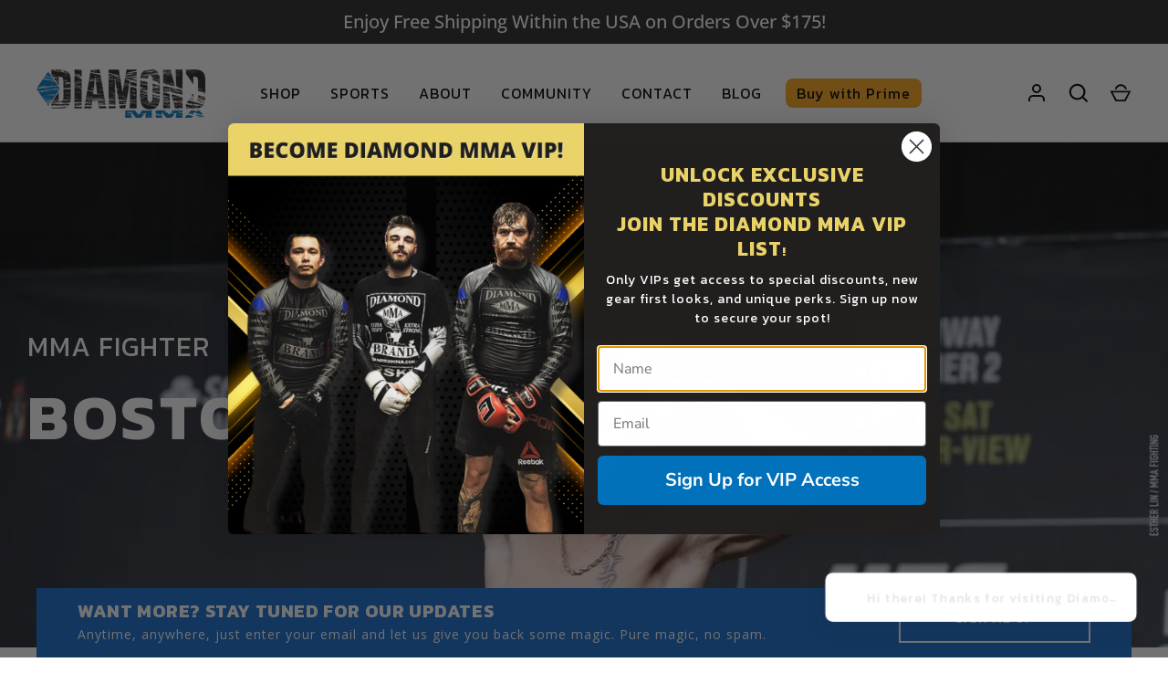

--- FILE ---
content_type: text/css
request_url: https://www.diamondmma.com/cdn/shop/t/45/assets/custom.css?v=45480588645171015401763727868
body_size: 3297
content:
@font-face{font-family:Kanit;src:url(https://cdn.shopify.com/s/files/1/0424/8190/9915/files/Kanit-Regular.woff2?v=1722417100) format("woff2"),url(https://cdn.shopify.com/s/files/1/0424/8190/9915/files/Kanit-Regular.woff?v=1722417101) format("woff");font-weight:400;font-style:normal;font-display:swap}@font-face{font-family:Kanit;src:url(https://cdn.shopify.com/s/files/1/0424/8190/9915/files/Kanit-Bold.woff2?v=1722417099) format("woff2"),url(https://cdn.shopify.com/s/files/1/0424/8190/9915/files/Kanit-Bold.woff?v=1722417100) format("woff");font-weight:700;font-style:normal;font-display:swap}h2,h1,h3,h4,h5,h6,button,p,a,li,span,ul{font-family:Kanit;letter-spacing:1px}@media (min-width:1361px){.template-index .pageheader__layout:before{background-color:transparent}.template-index.scrolled-down .pageheader__layout:before{background-color:#fff}.template-index .pageheader__contents{position:absolute;background-color:transparent!important}.template-index.no-banner .pageheader__layout:before{border-bottom:none}.template-index .logo__default-image{display:none}.template-index .logo__contrast-image{display:block}.template-index.scrolled-down .logo__contrast-image{display:none}.template-index.scrolled-down .logo__default-image{display:block}.template-index .pageheader{color:#fff}}.announcement__inner{font-size:20px;letter-spacing:0px}.inline-header-nav .nav-row a{text-transform:uppercase;font-size:16px}.template-index.scrolled-down .pageheader{color:#000}.pageheader__layout{max-width:1200px;margin:0 auto}.header-btn .nav-btn{background-color:#f9a61a;padding:4px 12px!important;border-radius:8px;font-size:16px;text-transform:capitalize;cursor:pointer}a.nav-btn:after{display:none}.header-btn a.nav-btn{text-transform:inherit;margin-left:10px}@media (min-width: 992px){.inline-header-nav .nav-row a{padding:0 1em}}.template-index .pagefooter .footer-columns__column .contact-form .input-with-button__button{max-width:max-content;min-height:30px;font-weight:500;border-color:transparent;padding:3px 12px}.template-index .pageheader__contents--inline--visible.pageheader__contents--inline--left-logo .header-left .tier-1{justify-content:end}.custom_coll-wraper .variant-selector{width:100%;min-width:auto;margin:0;border:none;text-align:center;padding:0 25px 0 10px;min-height:24px;overflow:hidden!important;font-size:12px}.custom_coll-wraper .product-quantity,.product-quantity{width:50%}.custom_coll-wraper .quantity-box input{width:70px;border:none;text-align:center}.custom_coll-wraper .product-quantity{width:50%;border:1px solid #333;padding:8px 5px}.custom_coll-wraper .product-quantity.Cup{width:100%}.custom_coll-wraper .quantity-box button{font-size:20px;width:40px;height:24px;display:flex;align-items:center;justify-content:center}.product-quantity.Size{border-left:none}.custom_coll-wraper .product-quantity.Cup lable{display:block}.custom_coll-wraper .product-quantity.Cup select.variant-selector.Cup{width:130px}.custom_coll-wraper .product-quantity lable{font-size:16px;font-weight:700;color:#000}.custom_coll-wraper .main_select{display:flex;flex-wrap:wrap;padding:0 10px}.custom_coll-wraper .variant_cust{border:1px solid #333;padding:8px 5px;width:50%}.custom_coll-wraper .product-quantity-Size{border-left:none}.custom_coll-wraper .product-quantity-Cup{width:100%;border:1px solid #000;border-top:none}.custom_coll-wraper .product-quantity-Cup lable,.custom_coll-wraper .product-quantity-Size lable{display:block}body#athletic-cups-jock-straps-and-shorts-for-high-impact-athletes\ cus-index .main_select label{font-size:10px;font-weight:700;color:#000}.custom_coll-wraper .variant-selector.Cup{width:130px;min-width:130px}.custom_coll-wraper .product-quantity lable{font-size:16px;font-weight:600;color:#000}.custom_coll-wraper .product-quantity-Size lable,.custom_coll-wraper .product-quantity-Cup lable{font-size:16px;font-weight:600}.main_button_cust{display:flex;justify-content:space-between;padding:20px 10px 0;align-items:center}.add_to_cart_cust input.btn{border:none;font-size:14px;font-weight:600;text-transform:uppercase;background-color:#fff;cursor:pointer;padding:3px 14px;border-radius:6px}.buynow_cust button.buy-now{background-color:#0076be;padding:3px 14px;border-radius:6px;width:100%;max-width:max-content;display:block;margin-left:auto;color:#fff;text-transform:uppercase;text-align:center;font-weight:400;font-size:14px;border:1px solid #0076be}.buynow_cust{width:100%}.pagefooter .footer-columns__column .contact-form .input{padding:3px 19px;width:100%;max-width:100%;border-radius:0}.quantity-box{display:flex;align-items:center;justify-content:space-between}.custom_coll-wraper .variant_cust:nth-child(3){width:100%;border-top:none}.product-quantity-Jock.Size,.product-quantity-Amount.variant_cust,.product-quantity-Color.variant_cust{border-left:none}.product-quantity-Compression.Brief.Size.variant_cust:nth-child(3){width:50%}@media (max-width:767px){body .custom_coll-wraper img{height:180px}body .cus_collection{padding-top:40px}.cus_collections{overflow:hidden}body .announcement__inner{font-size:16px}body .a-content p{font-size:18px}.footer-columns{padding-top:50px}.cc-animate-enabled .shopify-section:not(.section-header){overflow:hidden}html.js{padding-bottom:0!important}}.an-cus-image-with-text-content-block .an-cus-button:hover,.shop-desktop-btn a:hover,.template-index .pagefooter .footer-columns__column .contact-form .input-with-button__button:hover{font-weight:500;background-color:#fff;color:#0076be;transition:.3s}.collection-button a:hover{font-weight:500;color:#121212;background-color:#fff;transition:.3s}.buynow_cust button.buy-now:hover,.custom-multicolumn-btn a:hover{background-color:#fff;color:#0076be;transition:.3s;font-weight:500}.add_to_cart_cust input.btn:hover{background-color:#0076be;color:#fff;transition:.3s}.pagefooter{border-top:none}.filters-results h3.card__title{display:inline}.filters-results .card__content{text-align:center;padding-top:28px}.filters-results .button{padding:10px 22px}.filters-results .button.button--alt{border-radius:4px}.filters-results .pagination__page-link,.filters-results .pagination__page-current{color:#000;font-size:15px;letter-spacing:-1px}.filters-results .product-list a.card__link{font-size:18px;font-weight:700;color:#0075bd}.filters-results .product-list .product-price{font-size:16px;font-weight:700;color:#0075bd;letter-spacing:.3px;display:inline}.filters-results .grid{row-gap:25px;padding:0 30px}.filters-results .card.card--with-hover .lazyload-placeholder,.filters-results .prod-image__main.lazyload-placeholder{width:100%;min-height:330px;height:100%;object-fit:contain;object-position:center}.filters-results .product-list .card__image{background-color:#f0f0f0}#shopify-section-template--18524619866357__main .spaced-section{margin-top:0}.rich-text .reading-width{margin-left:0}.rich-text .reading-width h2.section-heading{font-size:42px;font-weight:800;letter-spacing:.9px;line-height:normal}.rich-text{margin:52px 0 44px!important}@media (max-width: 767px){.rich-text{margin:40px 0 10px!important}.rich-text .reading-width h2.section-heading{font-size:32px}.filters-results .product-list a.card__link,.filters-results .product-list .product-price{font-size:15px}.filters-results .grid{row-gap:10px;padding:0}}h2.section-heading{text-align:left;color:#fff}button.add-to-cart-btn{z-index:9;position:relative}.button-container{position:relative;z-index:9}section#shopify-section-template--18529111834869__recommendations{background-color:#0076be;padding-top:10px!important}section#shopify-section-template--18529111834869__recommendations .spaced-section{margin-bottom:58px}.product-list .card.card--with-hover,.card.column.on-sale{background-color:#fff}.product-list .card__content{text-align:center;padding-left:10px;padding-right:10px}.product-list a.card__link{color:#0774ba;font-family:Kanit;letter-spacing:.4px;font-weight:600}.product-list .product-price{font-size:25px;font-family:Kanit;font-weight:600;color:#0774ba;letter-spacing:.7px}.button-container button.btn{font-size:15px;letter-spacing:.3px;font-weight:500}.product-list .button-container .btn-buy{font-size:14px;letter-spacing:.3px;font-weight:400;background-color:#0076be;color:#fff;padding:0 20px;border-radius:7px;line-height:normal;text-transform:uppercase}.product-form-block.product-title h1.h2{letter-spacing:.1px;font-size:28px}.product-form-block span.product-price__amount{color:#000;font-weight:600;font-size:24px;letter-spacing:.3px}.single-variant__row{padding:10px;border:1px solid #000;text-align:center}.qty-wrapper label{padding-bottom:15px;padding-top:10px}.qty-selector{width:100%}.an-cus-left-accordian-wraper .an-cus-left-accordian-head:nth-child(n){border-bottom:1px solid #0076be}.an-cus-left-accordian-wraper .an-cus-left-accordian-head:nth-child(3n){border-bottom:unset}.an-cus-left-accordian-wraper{margin-top:40px;width:100%;max-width:760px}.shopify-payment-button more-payment-options-link{display:none}.an-cus-left-accordian-wraper .an-cus-left-accordian-head:last-child{border-bottom:unset!important}.product-qty .qty-selector{justify-content:center}section#shopify-section-template--18529111834869__recommendations .button-container{display:none!important}#shopify-section-template--18529111834869__main .shopify-payment-button{margin-top:0}#shopify-section-template--18529111834869__main .product-add{display:flex;gap:60px;margin:0;padding:30px 0;border-bottom:1px solid #0076be}#shopify-section-template--18529111834869__main .product-add .button{width:100%;text-align:left;padding:0;border:unset}body .pagefooter .footer-columns__column .contact-form .input-with-button__button{width:max-content;border-color:#0072ba}.recommendations-slide .slick-arrow{opacity:1;cursor:pointer}.recommendations-slide .slick-next.slick-arrow:after{position:absolute;content:"";width:22px;height:22px;background-color:transparent;border:8px solid #ffffff;border-top:unset;border-left:unset;transform:rotate(-45deg)}.recommendations-slide .slick-prev.slick-arrow:after{position:absolute;content:"";width:22px;height:22px;background-color:transparent;border:8px solid #ffffff;border-right:unset;border-top:unset;transform:rotate(45deg)}.recommendations-slide .slick-track{display:flex;align-items:stretch}.recommendations-slide .card.card--with-hover.column.quarter{height:auto}section#shopify-section-template--18529111834869__recommendations{padding-bottom:40px}.pro-sizeing-chart.cus-size-chart-show{display:block}.customize-sizeing-chart{width:100%;text-align:left}.pro-prime-btn a{width:100%;background-color:#f9a61a;padding:4px 14px;border-radius:8px;display:block;color:#121212;font-size:18px;text-align:center}table.customize-sizeing-chart tr{border:1px solid #dddd}.product-size-chart,.pro-prime-btn{padding-top:20px}.customize-sizeing-chart th{font-size:18px;text-decoration:underline;color:#121221;font-weight:700}.customize-sizeing-chart td{color:#535353;font-size:16px;font-weight:600;padding:8px 10px}.size-chart-title{font-size:22px;color:#0076be;font-weight:800;text-align:center}.product-grid__detail .main_select label{font-size:16px;font-weight:700;color:#000}.product-grid__detail .variant-selector{margin:1rem 0;margin-bottom:0}shopify-accelerated-checkout{--shopify-accelerated-checkout-button-block-size: 30px;--shopify-accelerated-checkout-button-border-radius: 8px !important}.product-grid__detail .product-add{align-items:center}.product.slick-slider_image .slick-slide img{width:100%;height:auto;object-fit:cover}.product.slick-slider_image .slick-slide img{width:100%;height:100%;object-fit:contain;position:absolute;top:0;left:0;padding:20px;cursor:pointer}.product.slick-slider_image .slick-slide{height:560px;position:relative;padding:0;background-color:#f7f7f7}.product.slick-slider_image{margin-bottom:20px}.product.thumb_slider_add .slick-slide{height:100px}.product.thumb_slider_add .slick-slide img{object-fit:contain;width:100%;height:100%;cursor:pointer}body .media-gallery{display:block}.product.thumb_slider_add .slick-arrow{opacity:1;cursor:pointer;background-color:#fff!important;width:46px;height:46px;margin:0;border:1px solid #dddd!important;border-radius:8px}.product.thumb_slider_add .slick-next.slick-arrow:after{position:absolute;content:"";width:16px;height:16px;background-color:transparent;border:3px solid #000000;border-top:unset;border-left:unset;transform:rotate(-45deg);top:14px;left:10px}.product.thumb_slider_add .slick-prev.slick-arrow:after{position:absolute;content:"";width:16px;height:16px;background-color:transparent;border:3px solid #000000;border-right:unset;border-top:unset;transform:rotate(45deg);top:13px;left:14px}.product.thumb_slider_add button.slick-next{right:20px}.product.thumb_slider_add .slick-prev{left:20px}.template-product .product-variants{display:none}form#product-form{justify-content:space-around!important}.product-variants{z-index:9}.custom-collection-card .card .main_select{display:flex;flex-wrap:wrap;padding:0 10px}.custom-collection-card .card .product-quantity{width:50%;border:1px solid #333;padding:8px 5px}.custom-collection-card .card .variant_cust:nth-child(3){width:100%;border-top:none}.custom-collection-card .card .product-quantity-Cup{border:1px solid #000}.custom-collection-card .card .variant_cust{padding:8px 5px}.custom-collection-card .product-quantity-Compression.Brief.Size.variant_cust:nth-child(3){width:50%;border-right:none}.custom-collection-card .variant-selector{width:100%;max-width:100%;font-size:12px;min-height:24px;padding:2px;min-width:unset;text-align:center;margin:0;border:none}.custom-collection-card .variant_cust{width:50%;border:1px solid #333;padding:8px 5px}.custom-collection-card .product-quantity{border-bottom:none}.custom-collection-card .main_select label{font-size:12px;text-align:center}.custom-collection-card .variant_cust:nth-child(4){border-top:none;width:50%}.custom-collection-card .variant_cust:nth-child(3){border-top:none;width:100%}.custom-collection-card .qty-selector{width:50%}.custom-collection-card .card .product-quantity:nth-child(1){border-right:none}.custom-collection-card .card__content{flex:unset}.custom-collection-card .product-list .card__content{min-height:88px}.custom-collection-card .quantity-box input{width:70px;border:none;text-align:center}.custom-collection-card .quantity-box button{font-size:20px;width:40px;height:24px;display:flex;align-items:center;justify-content:center}.custom-collection-card .qty-selector.product-quantity{flex-direction:column}@media (min-width:750px) and (max-width:1050px){.custom-collection-card .filters-results .column.third{width:calc(50% - 40px)}}@media (max-width:750px){.custom-collection-card .card.card--with-hover.column.third{max-width:100%}}section.shopify-section.cus-Product-recommendations{background-color:#0076be;padding:30px 0}section.shopify-section.cus-Product-recommendations .spaced-section.container{margin-top:20px;margin-bottom:90px}.product-grid__detail .pro-prime-btn{border-top:1px solid #0076be;padding-top:40px}.product-grid__detail .product-form-block{margin-bottom:5px}.pro-prime-btn.mobile-btn{display:none}@media (max-width:767px){.product-grid__detail .option-selector{width:calc(50% - 10px);margin-bottom:10px}.product-grid__detail .product-form-block.product-options{display:flex;justify-content:space-between;align-items:center;gap:20px}.recommendations-slide .slick-arrow{opacity:1;cursor:pointer;top:50%;background-color:#fff!important;height:40px;width:40px}.recommendations-slide .slick-next{right:0}.recommendations-slide .slick-prev{left:20px}.recommendations-slide .slick-prev.slick-arrow:after{width:18px;height:18px;background-color:transparent;border:4px solid #000000;top:12px;left:12px;border-right:unset;border-top:unset}.recommendations-slide .slick-next.slick-arrow:after{width:18px;height:18px;border:4px solid #000000;top:12px;right:12px;border-top:unset;border-left:unset}.recommendations-slide .card .product-price{padding-bottom:30px}.product-grid__detail .product-form-block{margin-top:10px}.product-grid__detail .shopify-payment-button,.pro-prime-btn.mobile-btn{width:calc(50% - 10px)}.product-grid__detail .pro-prime-btn.mobile-btn{padding-top:30px}.product-grid__detail .pro-prime-btn.mobile-btn a{width:100%;max-width:100%}.product-grid__detail .cus-payment-wrapper{display:flex;justify-content:space-between;align-items:center;gap:20px}.product-grid__detail .pro-prime-btn.mobile-btn{display:block}.pro-prime-btn.desktop-btn{display:none}.product-grid__detail .shopify-payment-button{margin-top:30px}.product-form-block.product-title h1.h2{font-size:22px}.spaced-section.product.variant-status--backorder{margin-top:50px!important}}@media (max-width:500px){.product.slick-slider_image .slick-slide{height:450px;padding:0}.product.thumb_slider_add .slick-slide{height:70px}.an-cus-left-accordian-wraper{margin-top:30px}.pro-prime-btn a{font-size:16px}}.custom-product-lightbox-close{position:absolute;top:20px;right:20px;height:40px;width:40px;display:inline-flex;align-items:center;justify-content:center;background:#fff;border-radius:50%;font-weight:700;font-size:20px;cursor:pointer;border:1px solid #ddd}.product-grid__media .custom-product-lightbox-wraper img{height:100%;width:100%;object-fit:contain;object-position:center;cursor:pointer}.product-grid__media .custom-product-lightbox-wraper{position:fixed;top:0;left:0;height:100%;width:100%;z-index:99999;background-color:#fff}body.action{overflow:hidden}.spaced-section.product.variant-status--backorder{margin-bottom:50px}.cus-Product-recommendations .product-list .card__content{padding-bottom:15px}.product-grid__media .expand-media-row.light-spaced-row-top{display:none}.template-collection .spaced-section{margin-top:0}table.customize-sizeing-chart tr:first-child th{border-bottom:1px solid #d6d6d6}@media (min-width:768px) and (max-width:991px){.custom-collection-card .card.card--with-hover.column.third{width:calc(50% - 40px)}}table.pro-sizeing-chart tr{border:1px solid #dddd}table.pro-sizeing-chart.cus-{width:100%;text-align:left}table.pro-sizeing-chart th.table-title{font-size:18px;text-decoration:underline;color:#121221;font-weight:700;border-bottom:none}.bundler-target-element.bndlr-automatic{display:none}.cus-Product-recommendations .card.column.on-sale{height:auto}body#buy-with-prime .section-heading{text-align:left;color:#000;font-size:42px;margin-bottom:10px}body#buy-with-prime .card.card--with-hover .card__image{background-color:#f0f0f0}body#buy-with-prime .cus-transparent-color .card.card--with-hover .card__image{background-color:#fff}body#buy-with-prime .main_select{display:none}body#buy-with-prime .cus-collection-desc p{font-size:20px;font-weight:600;color:#121212}body#buy-with-prim .cus-collection-desc{padding-bottom:30px}.video-block.third-column{width:calc(33.333% - 10px);position:relative}@media (max-width: 500px){.video-block.third-column{width:100%}}@media (min-width:501px) and (max-width: 991px){.video-block.third-column{width:calc(50% - 10px)}}.template-collection .spaced-section{margin-top:40px}@media (min-width: 1200px){#m-1659470691766 .gf_product-title{height:40px!important}}.product-add{margin:30px 0}.an-cus-left-accordian-wraper.mobile-view{display:none}@media (max-width:767px){.an-cus-left-accordian-wraper.desktop-view{display:none}body .an-cus-left-accordian-wraper.mobile-view{display:block}.spaced-section.product.variant-status--backorder{margin-bottom:30px}.spaced-section,.main-content>.shopify-policy__container,.main-content>.shopify-email-marketing-confirmation__container{margin-bottom:40px}.product-grid__detail .product-form-block{margin-bottom:10px}}@media (max-width:500px){.product-grid__detail .cus-payment-wrapper{flex-wrap:wrap}.product-grid__detail .shopify-payment-button,.pro-prime-btn.mobile-btn{width:100%}.product-add{margin-bottom:0;margin-top:30px}.product-grid__detail .pro-prime-btn{border-top:none}.product-grid__detail .pro-prime-btn.mobile-btn{padding-top:14px}.product-qty{margin-bottom:30px}}div#ReviewsWidget{padding-top:20px}.an-cus-left-accordian-wraper .an-cus-left-accordian-head.review-title{margin-bottom:0}.product-grid__detail.mobile-view{display:none}@media (max-width:767px){body .product-grid__detail.mobile-view .cus-review{display:block;padding-top:20px}.product-grid__detail.desktop-view{display:none}}.cus-payment-wrapper{padding-bottom:30px;border-bottom:1px solid #0076be}.cus-Product-recommendations .section-heading{text-align:left;color:#fff;text-transform:lowercase}.pro-sizeing-chart tr:first-child th{border-bottom:none}@media (max-width:767px){.product-grid__detail .pro-prime-btn.mobile-btn{display:none}.product-grid__detail .shopify-payment-button,.pro-prime-btn.mobile-btn{width:100%}.container.ufc-content-container.image-block{padding-top:10px}.product.thumb_slider_add button.slick-next{right:0}.product.thumb_slider_add .slick-prev{left:0}.product.thumb_slider_add .slick-arrow{width:36px;height:36px}.product.thumb_slider_add .slick-next.slick-arrow:after{width:12px;height:12px;border:2px solid #000000;top:11px;left:9px;border-top:unset;border-left:unset}.product.thumb_slider_add .slick-prev.slick-arrow:after{width:12px;height:12px;border:2px solid #000000;top:11px;left:14px;border-right:unset;border-top:unset}.cus-Product-recommendations .cc-animate-enabled [data-cc-animate].cc-fade-in-up.-in{transform:none}}@media (min-width:768px) and (max-width:1024px){.template-collection .column.quarter{width:calc(33.333% - 40px)}}div#ReviewsWidget .item__meta{padding-left:10px}.review-top-info .title{font-weight:600;color:#000;font-size:30px;margin:0}.review-top-info{padding-bottom:10px}.cus-transparent-color .add_to_cart_cust input.btn:hover{background-color:#0076be}@media (max-width:767px){body#hockey-page .column.quarter,.column.fifth{width:100%}body#hockey-page .img-fit.lazyloaded{object-position:unset!important}body#hockey-page .media-with-text__text,body#hockey-page .section-heading{text-align:center}}
/*# sourceMappingURL=/cdn/shop/t/45/assets/custom.css.map?v=45480588645171015401763727868 */


--- FILE ---
content_type: text/css
request_url: https://www.diamondmma.com/cdn/shop/t/45/assets/gem-article-383777833009.css?v=109595365201526222141763728254
body_size: 3748
content:
#r-1544850040333{padding-bottom:10px}#r-1544850040333.gf_row-fluid{transform:none!important;margin-left:-50vw!important}#r-1544850040333>.gf_column{min-height:auto}@media (max-width: 767px){#r-1544850040333{padding-top:0!important;padding-bottom:0!important;padding-left:0!important}}@media (max-width: 991px) and (min-width: 768px){#r-1544850040333{padding-top:48px!important;padding-bottom:0!important}}@media (max-width: 1199px) and (min-width: 992px){#r-1544850040333{padding-top:48px!important;padding-bottom:0!important}}@media (min-width: 1200px){#r-1544850040333{padding-top:0!important;padding-bottom:0!important}}@media (width: 767.2px){#r-1544850040333{padding-top:0!important;padding-bottom:0!important;padding-left:0!important}}#r-1547022591984{padding-bottom:10px}#r-1547022591984.gf_row-fluid{transform:none!important;margin-left:-50vw!important}#r-1547022591984>.gf_column{min-height:auto}@media (max-width: 767px){#r-1547022591984{padding-top:50px!important;margin-top:-65px!important;background-color:#166acd!important;padding-bottom:65px!important}}@media (max-width: 991px) and (min-width: 768px){#r-1547022591984{padding-top:60px!important;margin-top:-65px!important;background-color:#166acd!important;padding-bottom:65px!important}}@media (max-width: 1199px) and (min-width: 992px){#r-1547022591984{padding-top:60px!important;margin-top:-65px!important;background-color:#166acd!important;padding-bottom:65px!important}}@media (min-width: 1200px){#r-1547022591984{padding-top:0!important;margin-top:-65px!important;background-color:#166acd!important;padding-bottom:65px!important}}@media (width: 767.2px){#r-1547022591984{padding-top:50px!important;margin-top:-65px!important;background-color:#166acd!important;padding-bottom:65px!important}}#r-1547022721211{padding-bottom:10px}#r-1547022721211.gf_row-fluid{transform:none!important;margin-left:-50vw!important}#r-1547022721211>.gf_column{min-height:auto}@media (max-width: 767px){#r-1547022721211{background-color:#166acd!important;padding:0 3px!important}}@media (max-width: 991px) and (min-width: 768px){#r-1547022721211{background-color:#166acd!important;padding:0 6px!important}}@media (max-width: 1199px) and (min-width: 992px){#r-1547022721211{background-color:#166acd!important;padding:0 30px!important}}@media (min-width: 1200px){#r-1547022721211{background-color:#166acd!important;padding:0 30px!important}}#e-1547022654649 h1,#e-1547022654649 h2,#e-1547022654649 h3,#e-1547022654649 h4,#e-1547022654649 h5,#e-1547022654649 h6{line-height:inherit!important;text-align:inherit!important;margin:0!important;padding:0!important}#e-1547022654649 .text-edit ul{list-style:disc inside!important}#e-1547022654649 .text-edit ol{list-style:decimal inside!important}#e-1547022654649 .text-edit ul li,#e-1547022654649 .text-edit ol li{list-style:inherit!important}#e-1547022654649 .text-edit font{font-size:inherit!important}@media (max-width: 767px){#e-1547022654649{margin-bottom:20px!important}#e-1547022654649 .text-edit{padding-top:10px!important}#e-1547022654649 .text-edit h2{font-size:20px!important;line-height:1.5em!important;letter-spacing:.6px!important;color:#fff!important}#e-1547022654649 .text-edit h1{font-size:35px!important;line-height:1.5em!important;letter-spacing:0px!important;color:#3d4246!important}}@media (max-width: 991px) and (min-width: 768px){#e-1547022654649 .text-edit{padding-top:10px!important}#e-1547022654649 .text-edit h2{font-size:20px!important;line-height:1.5em!important;letter-spacing:.6px!important;color:#fff!important}#e-1547022654649 .text-edit h1{font-size:35px!important;line-height:1.5em!important;letter-spacing:0px!important;color:#3d4246!important}}@media (max-width: 1199px) and (min-width: 992px){#e-1547022654649 .text-edit{padding-top:10px!important}#e-1547022654649 .text-edit h2{font-size:20px!important;line-height:1.5em!important;letter-spacing:.6px!important;color:#fff!important}#e-1547022654649 .text-edit h1{font-size:35px!important;line-height:1.5em!important;letter-spacing:0px!important;color:#3d4246!important}}@media (min-width: 1200px){#e-1547022654649 .text-edit{padding-top:10px!important}#e-1547022654649 .text-edit h2{font-size:20px!important;line-height:1.5em!important;letter-spacing:.6px!important;color:#fff!important}#e-1547022654649 .text-edit h1{font-size:35px!important;line-height:1.5em!important;letter-spacing:0px!important;color:#3d4246!important}}@media (width: 767.2px){#e-1547022654649{margin-bottom:20px!important}#e-1547022654649 .text-edit{padding-top:10px!important}#e-1547022654649 .text-edit h2{font-size:20px!important;line-height:1.5em!important;letter-spacing:.6px!important;color:#fff!important}#e-1547022654649 .text-edit h1{font-size:35px!important;line-height:1.5em!important;letter-spacing:0px!important;color:#3d4246!important}}#e-1547022690241 .text-edit{line-height:1.6!important}#e-1547022690241 h1,#e-1547022690241 h2,#e-1547022690241 h3,#e-1547022690241 h4,#e-1547022690241 h5,#e-1547022690241 h6{line-height:inherit!important;text-align:inherit!important;margin:0!important;padding:0!important}#e-1547022690241 .text-edit ul{list-style:disc inside!important}#e-1547022690241 .text-edit ol{list-style:decimal inside!important}#e-1547022690241 .text-edit ul li,#e-1547022690241 .text-edit ol li{list-style:inherit!important}#e-1547022690241 .text-edit>p{font-size:inherit!important;font-family:inherit!important;line-height:inherit!important;text-align:inherit!important;color:inherit!important;margin:0!important;padding:0!important}#e-1547022690241 .text-edit font{font-size:inherit!important}@media (max-width: 767px){#e-1547022690241{margin-bottom:30px!important}#e-1547022690241 .text-edit{font-size:14px!important;line-height:1.6em!important;letter-spacing:0px!important;color:#3d4246!important}}@media (max-width: 991px) and (min-width: 768px){#e-1547022690241 .text-edit{font-size:14px!important;line-height:1.6em!important;letter-spacing:0px!important;color:#3d4246!important}}@media (max-width: 1199px) and (min-width: 992px){#e-1547022690241 .text-edit{font-size:14px!important;line-height:1.6em!important;letter-spacing:0px!important;color:#3d4246!important}}@media (min-width: 1200px){#e-1547022690241 .text-edit{font-size:14px!important;line-height:1.6em!important;letter-spacing:0px!important;color:#3d4246!important}}@media (width: 767.2px){#e-1547022690241{margin-bottom:30px!important}#e-1547022690241 .text-edit{font-size:14px!important;line-height:1.6em!important;letter-spacing:0px!important;color:#3d4246!important}}#r-1547022868816{padding-bottom:10px}#r-1547022868816.gf_row-fluid{transform:none!important;margin-left:-50vw!important}#r-1547022868816>.gf_column{min-height:auto}@media (max-width: 767px){#r-1547022868816{background-color:#166acd!important;padding:0 3px!important}}@media (max-width: 991px) and (min-width: 768px){#r-1547022868816{background-color:#166acd!important;padding:0 6px!important}}@media (max-width: 1199px) and (min-width: 992px){#r-1547022868816{background-color:#166acd!important;padding:0 30px!important}}@media (min-width: 1200px){#r-1547022868816{background-color:#166acd!important;padding:0 30px!important}}#e-1547022841579 .gf_button{margin:0!important}#e-1547022841579 .gf_button-stretch{width:100%!important}#e-1547022841579 .gf_button>span{color:inherit!important}@media (max-width: 767px){#e-1547022841579{margin-top:20px!important}#e-1547022841579 .gf_button{font-size:14px!important;background-color:transparent!important;border-color:#fff!important;border-radius:0!important;border-width:2px!important;padding-left:.1px!important;padding-right:.3px!important;width:100%!important;text-transform:none!important;padding-top:0!important}}@media (max-width: 991px) and (min-width: 768px){#e-1547022841579{margin-top:20px!important}#e-1547022841579 .gf_button{font-size:14px!important;background-color:transparent!important;border-color:#fff!important;border-radius:0!important;border-width:2px!important;padding-left:.2px!important;padding-right:.6px!important;width:100%!important;text-transform:none!important;padding-top:0!important}}@media (max-width: 1199px) and (min-width: 992px){#e-1547022841579{margin-top:20px!important}#e-1547022841579 .gf_button{font-size:14px!important;background-color:transparent!important;border-color:#fff!important;border-radius:0!important;border-width:2px!important;padding-left:1px!important;padding-right:3px!important;width:100%!important;text-transform:none!important;padding-top:0!important}}@media (min-width: 1200px){#e-1547022841579{margin-top:20px!important}#e-1547022841579 .gf_button{font-size:14px!important;background-color:transparent!important;border-color:#fff!important;border-radius:0!important;border-width:2px!important;padding-left:25px!important;padding-right:25px!important;width:100%!important;text-transform:none!important;padding-top:0!important}}@media (width: 767.2px){#e-1547022841579{margin-top:20px!important}#e-1547022841579 .gf_button{font-size:14px!important;background-color:transparent!important;border-color:#fff!important;border-radius:0!important;border-width:2px!important;padding-left:.1px!important;padding-right:.3px!important;width:100%!important;text-transform:none!important;padding-top:0!important}}#r-1573756255909{padding-bottom:10px}#r-1573756255909.gf_row-fluid{transform:none!important;margin-left:-50vw!important}#r-1573756255909>.gf_column{min-height:1px}@media (max-width: 767px){#r-1573756255909{margin-top:0!important;padding-left:50px!important;padding-right:50px!important}}@media (max-width: 991px) and (min-width: 768px){#r-1573756255909{padding-left:150px!important;padding-right:150px!important}}@media (max-width: 1199px) and (min-width: 992px){#r-1573756255909{padding-left:250px!important;padding-right:250px!important}}@media (min-width: 1200px){#r-1573756255909{padding-left:250px!important;padding-right:250px!important}}@media (width: 767.2px){#r-1573756255909{margin-top:0!important;padding-left:50px!important;padding-right:50px!important}}@media (max-width: 767px){#e-1573756322128 .gf_image{width:50%!important;height:auto!important}}@media (max-width: 991px) and (min-width: 768px){#e-1573756322128 .gf_image{width:50%!important;height:auto!important}}@media (max-width: 1199px) and (min-width: 992px){#e-1573756322128 .gf_image{width:50%!important;height:auto!important}}@media (min-width: 1200px){#e-1573756322128 .gf_image{width:50%!important;height:auto!important}}@media (width: 767.2px){#e-1573756322128 .gf_image{width:50%!important;height:auto!important}}@media (max-width: 767px){#e-1573756348307 .gf_image{width:50%!important;height:auto!important}}@media (max-width: 991px) and (min-width: 768px){#e-1573756348307 .gf_image{width:50%!important;height:auto!important}}@media (max-width: 1199px) and (min-width: 992px){#e-1573756348307 .gf_image{width:50%!important;height:auto!important}}@media (min-width: 1200px){#e-1573756348307 .gf_image{width:50%!important;height:auto!important}}@media (width: 767.2px){#e-1573756348307 .gf_image{width:50%!important;height:auto!important}}@media (max-width: 767px){#e-1573756351334 .gf_image{width:50%!important;height:auto!important}}@media (max-width: 991px) and (min-width: 768px){#e-1573756351334 .gf_image{width:50%!important;height:auto!important}}@media (max-width: 1199px) and (min-width: 992px){#e-1573756351334 .gf_image{width:50%!important;height:auto!important}}@media (min-width: 1200px){#e-1573756351334 .gf_image{width:50%!important;height:auto!important}}@media (width: 767.2px){#e-1573756351334 .gf_image{width:50%!important;height:auto!important}}@media (max-width: 767px){#e-1573756355864 .gf_image{width:50%!important;height:auto!important}}@media (max-width: 991px) and (min-width: 768px){#e-1573756355864 .gf_image{width:50%!important;height:auto!important}}@media (max-width: 1199px) and (min-width: 992px){#e-1573756355864 .gf_image{width:50%!important;height:auto!important}}@media (min-width: 1200px){#e-1573756355864 .gf_image{width:50%!important;height:auto!important}}@media (width: 767.2px){#e-1573756355864 .gf_image{width:50%!important;height:auto!important}}#r-1547011154655{padding-bottom:10px}#r-1547011154655.gf_row-fluid{transform:none!important;margin-left:-50vw!important}#r-1547011154655>.gf_column{min-height:auto}@media (max-width: 767px){#r-1547011154655{padding-top:60px!important;padding-bottom:0!important}}@media (max-width: 991px) and (min-width: 768px){#r-1547011154655{padding-top:60px!important;padding-bottom:60px!important}}@media (max-width: 1199px) and (min-width: 992px){#r-1547011154655{padding-top:60px!important;padding-bottom:60px!important}}@media (min-width: 1200px){#r-1547011154655{padding-top:60px!important;padding-bottom:60px!important}}@media (width: 767.2px){#r-1547011154655{padding-top:60px!important;padding-bottom:0!important}}#r-1545276669613{padding-bottom:10px}#r-1545276669613.gf_row-fluid{transform:none!important;margin-left:-50vw!important}#r-1545276669613>.gf_column{min-height:auto}@media (max-width: 767px){#r-1545276669613{padding-top:0!important;margin-top:30px!important}}@media (max-width: 991px) and (min-width: 768px){#r-1545276669613{padding-top:0!important;margin-top:30px!important}}@media (max-width: 1199px) and (min-width: 992px){#r-1545276669613{padding-top:0!important;margin-top:30px!important}}@media (min-width: 1200px){#r-1545276669613{padding-top:0!important;margin-top:30px!important}}#m-1545276883846{padding-top:30px!important;padding-bottom:30px!important;padding-left:10px;padding-right:10px}#m-1545276883846 a{border:none;text-decoration:none}#m-1545276883846 form{margin:0!important;padding:0!important;max-width:100%!important}#m-1545276883846 form input{margin:0!important}@media (max-width: 767px){#m-1545276883846{padding-left:0!important;padding-right:0!important}}@media (max-width: 991px) and (min-width: 768px){#m-1545276883846{padding-left:0!important;padding-right:0!important}}@media (max-width: 1199px) and (min-width: 992px){#m-1545276883846{padding-left:0!important;padding-right:0!important}}@media (min-width: 1200px){#m-1545276883846{padding-left:0!important;padding-right:0!important}}#r-1545276893839{padding-bottom:10px}#r-1545276893839.gf_row-fluid{transform:none!important;margin-left:-50vw!important}#r-1545276893839>.gf_column{min-height:auto}#r-1545277258185{padding-bottom:10px}#r-1545277258185.gf_row-fluid{transform:none!important;margin-left:-50vw!important}#r-1545277258185>.gf_column{min-height:auto}@media (max-width: 767px){#r-1545277258185{padding:40px 30px 0!important}}@media (max-width: 991px) and (min-width: 768px){#r-1545277258185{padding:40px 30px 0!important}}@media (max-width: 1199px) and (min-width: 992px){#r-1545277258185{padding-top:40px!important;padding-bottom:0!important;padding-right:60px!important}}@media (min-width: 1200px){#r-1545277258185{padding-top:40px!important;padding-bottom:0!important;padding-right:60px!important}}@media (width: 767.2px){#r-1545277258185{padding:40px 30px 0!important}}#r-1547024382076{padding-bottom:10px}#r-1547024382076.gf_row-fluid{transform:none!important;margin-left:-50vw!important}#r-1547024382076>.gf_column{min-height:auto}@media (max-width: 767px){#r-1547024382076{padding-top:0!important}}@media (max-width: 991px) and (min-width: 768px){#r-1547024382076{padding-top:0!important}}@media (max-width: 1199px) and (min-width: 992px){#r-1547024382076{padding-top:0!important}}@media (min-width: 1200px){#r-1547024382076{padding-top:0!important}}#m-1547024345462 .gf_product-quantity{display:inline-block;height:40px;line-height:40px;position:relative}#m-1547024345462 .gf_product-quantity.gf_pq-stretch{width:100%!important}#m-1547024345462 .gf_product-quantity:after{content:"";position:absolute;z-index:-1;width:100%;height:100%;top:0;left:0;box-shadow:0 0 0 1px #dddcdc}#m-1547024345462 .gf_pq_qty{margin:0!important;padding:0!important;border:none!important;width:60px;height:40px;line-height:40px;text-align:center;color:#333;float:left;background:transparent}#m-1547024345462 .gf_product-quantity-minus,#m-1547024345462 .gf_product-quantity-plus{display:inline-block;text-align:center;font-size:18px;float:left;cursor:pointer;-webkit-user-select:none;user-select:none;transition:all .1s ease-out;position:relative;height:inherit;line-height:inherit;background:#fafafc}#m-1547024345462 .gf_product-quantity-minus:hover,#m-1547024345462 .gf_product-quantity-plus:hover{background:#e7e7e7}#m-1547024345462 .gf_product-quantity-minus:after,#m-1547024345462 .gf_product-quantity-plus:after{content:"";position:absolute;z-index:-1;width:100%;height:100%;top:0;left:0}#m-1547024345462 .gf_product-quantity-minus:after{box-shadow:1px 0 #dddcdc}#m-1547024345462 .gf_product-quantity-plus:after{box-shadow:-1px 0 #dddcdc}#m-1547024345462 label{display:block;margin:0;padding:0;font-size:16px!important;padding-bottom:5px!important;line-height:1.2em!important;font-weight:700;text-transform:uppercase}@media (max-width: 767px){#m-1547024345462{margin-top:30px!important}#m-1547024345462 label{min-width:100px!important;padding-bottom:0!important;font-size:16px!important;line-height:1.2em!important;color:#2d313f!important}#m-1547024345462 .gf_pq_qty{width:60px!important;max-width:calc(100% - 80px)!important;height:45px!important;line-height:45px!important;font-size:16px!important;color:#333!important}#m-1547024345462 .gf_product-quantity{height:45px!important;line-height:45px!important;background-color:#fff!important}}@media (max-width: 991px) and (min-width: 768px){#m-1547024345462{margin-top:30px!important}#m-1547024345462 label{min-width:100px!important;padding-bottom:0!important;font-size:16px!important;line-height:1.2em!important;color:#2d313f!important}#m-1547024345462 .gf_pq_qty{width:60px!important;max-width:calc(100% - 80px)!important;height:45px!important;line-height:45px!important;font-size:16px!important;color:#333!important}#m-1547024345462 .gf_product-quantity{height:45px!important;line-height:45px!important;background-color:#fff!important}}@media (max-width: 1199px) and (min-width: 992px){#m-1547024345462{margin-top:30px!important}#m-1547024345462 label{min-width:100px!important;padding-bottom:0!important;font-size:16px!important;line-height:1.2em!important;color:#2d313f!important}#m-1547024345462 .gf_pq_qty{width:60px!important;max-width:calc(100% - 80px)!important;height:45px!important;line-height:45px!important;font-size:16px!important;color:#333!important}#m-1547024345462 .gf_product-quantity{height:45px!important;line-height:45px!important;background-color:#fff!important}}@media (min-width: 1200px){#m-1547024345462{margin-top:30px!important}#m-1547024345462 label{min-width:100px!important;padding-bottom:0!important;font-size:16px!important;line-height:1.2em!important;color:#2d313f!important}#m-1547024345462 .gf_pq_qty{width:60px!important;max-width:calc(100% - 80px)!important;height:45px!important;line-height:45px!important;font-size:16px!important;color:#333!important}#m-1547024345462 .gf_product-quantity{height:45px!important;line-height:45px!important;background-color:#fff!important}}@media (width: 767.2px){#m-1547024345462{margin-top:30px!important}#m-1547024345462 label{min-width:100px!important;padding-bottom:0!important;font-size:16px!important;line-height:1.2em!important;color:#2d313f!important}#m-1547024345462 .gf_pq_qty{width:60px!important;max-width:calc(100% - 80px)!important;height:45px!important;line-height:45px!important;font-size:16px!important;color:#333!important}#m-1547024345462 .gf_product-quantity{height:45px!important;line-height:45px!important;background-color:#fff!important}}#m-1545276883846-3 .gf_add-to-cart{display:inline-block;max-width:100%;background:linear-gradient(125.76deg,#1464c1,#12abe3);padding:2% 5%!important;font-size:16px;font-weight:700;color:#fff;-webkit-transition:background .5s ease-in;-moz-transition:background .5s ease-in;-o-transition:background .5s ease-in;transition:background .5s ease-in}#m-1545276883846-3 .gf_button-stretch{width:100%!important}#m-1545276883846-3 .gf_button-soldout{cursor:no-drop}#m-1545276883846-3 .ajaxified-cart-feedback{display:block;line-height:1.7em;font-size:90%;vertical-align:middle;margin:0;padding:5px 0}#m-1545276883846-3 .ajaxified-cart-feedback.success{color:#3d9970}#m-1545276883846-3 .ajaxified-cart-feedback.error{color:#d02e2e;background-color:#fff6f6;border-color:#d02e2e}#m-1545276883846-3 .ajaxified-cart-feedback a{border-bottom:1px solid #50b3da}@media (max-width: 767px){#m-1545276883846-3{margin-top:30px!important}#m-1545276883846-3 .gf_add-to-cart{font-size:16px!important;width:100%!important;padding-top:10px!important;padding-bottom:10px!important}}@media (max-width: 991px) and (min-width: 768px){#m-1545276883846-3{margin-top:30px!important}#m-1545276883846-3 .gf_add-to-cart{font-size:16px!important;width:100%!important;padding-top:10px!important;padding-bottom:10px!important}}@media (max-width: 1199px) and (min-width: 992px){#m-1545276883846-3{margin-top:30px!important}#m-1545276883846-3 .gf_add-to-cart{font-size:16px!important;width:100%!important;padding-top:10px!important;padding-bottom:10px!important}}@media (min-width: 1200px){#m-1545276883846-3{margin-top:30px!important}#m-1545276883846-3 .gf_add-to-cart{font-size:16px!important;width:100%!important;padding-top:10px!important;padding-bottom:10px!important}}@media (width: 767.2px){#m-1545276883846-3{margin-top:30px!important}#m-1545276883846-3 .gf_add-to-cart{font-size:16px!important;width:100%!important;padding-top:10px!important;padding-bottom:10px!important}}#m-1545276883846-1 .gf_product-title{display:inline-block;text-decoration:none;font-size:20px;line-height:1.2em!important;text-transform:uppercase}#m-1545276883846-1 h1,#m-1545276883846-1 h2,#m-1545276883846-1 h3,#m-1545276883846-1 h4,#m-1545276883846-1 h5,#m-1545276883846-1 h6{line-height:inherit!important;margin:0!important;padding:0!important;text-align:inherit!important}#m-1545276883846-1 p{font-size:inherit!important;line-height:inherit!important;margin:0!important;padding:0!important}@media (max-width: 767px){#m-1545276883846-1 .gf_product-title{font-size:30px!important;line-height:1.3em!important;letter-spacing:2.3px!important;color:#2d313f!important}}@media (max-width: 991px) and (min-width: 768px){#m-1545276883846-1 .gf_product-title{font-size:30px!important;line-height:1.3em!important;letter-spacing:2.3px!important;color:#2d313f!important}}@media (max-width: 1199px) and (min-width: 992px){#m-1545276883846-1 .gf_product-title{font-size:30px!important;line-height:1.3em!important;letter-spacing:2.3px!important;color:#2d313f!important}}@media (min-width: 1200px){#m-1545276883846-1 .gf_product-title{font-size:30px!important;line-height:1.3em!important;letter-spacing:2.3px!important;color:#2d313f!important}}#m-1545276883846-2 .gf_product-compare-price{position:relative}#m-1545276883846-2 .gf_product-compare-price:after{content:"";position:absolute;top:50%;left:0;height:1px;background:#333;width:100%;transform:translateY(0)}#m-1545276883846-2 .gf_pq-discount{border:solid 1px #333333;padding:5px}@media (max-width: 767px){#m-1545276883846-2 .gf_product-compare-price:after{background:#3d4246!important;transform:translateY(0)!important;height:1px!important}#m-1545276883846-2 .gf_product-compare-price{color:#3d4246!important;font-size:16px!important}#m-1545276883846-2 .gf_product-price{font-size:30px!important;color:#166acd!important}}@media (max-width: 991px) and (min-width: 768px){#m-1545276883846-2 .gf_product-compare-price:after{background:#3d4246!important;transform:translateY(0)!important;height:1px!important}#m-1545276883846-2 .gf_product-compare-price{color:#3d4246!important;font-size:16px!important}#m-1545276883846-2 .gf_product-price{font-size:30px!important;color:#166acd!important}}@media (max-width: 1199px) and (min-width: 992px){#m-1545276883846-2 .gf_product-compare-price:after{background:#3d4246!important;transform:translateY(0)!important;height:1px!important}#m-1545276883846-2 .gf_product-compare-price{color:#3d4246!important;font-size:16px!important}#m-1545276883846-2 .gf_product-price{font-size:30px!important;color:#166acd!important}}@media (min-width: 1200px){#m-1545276883846-2 .gf_product-compare-price:after{background:#3d4246!important;transform:translateY(0)!important;height:1px!important}#m-1545276883846-2 .gf_product-compare-price{color:#3d4246!important;font-size:16px!important}#m-1545276883846-2 .gf_product-price{font-size:30px!important;color:#166acd!important}}#m-1547025546089{margin-top:10px}#m-1547025546089 .gf_row{max-width:100%!important;padding-top:0!important}#m-1547025546089 .gf_variants{display:inline-block;width:100%}#m-1547025546089 label{display:block;margin:0;padding:0;font-size:16px!important;padding-bottom:5px!important;line-height:1.2em!important}#m-1547025546089 select{margin:0}#m-1547025546089>.module[data-style=inline]{text-align:right}#m-1547025546089>.module[data-style=inline] label{display:inline-block;text-align:left}@media (max-width: 767px){#m-1547025546089{margin-bottom:0!important}#m-1547025546089 label{padding-bottom:5px!important;font-size:16px!important;line-height:1.2em!important;color:#3d4246!important;min-width:100px!important}#m-1547025546089 .gf_variants{width:100%!important;height:auto!important;padding-bottom:10px!important;background-color:#ffffff1a!important;border-color:#ddd!important}}@media (max-width: 991px) and (min-width: 768px){#m-1547025546089{margin-bottom:0!important}#m-1547025546089 label{padding-bottom:5px!important;font-size:16px!important;line-height:1.2em!important;color:#3d4246!important;min-width:100px!important}#m-1547025546089 .gf_variants{width:100%!important;height:auto!important;padding-bottom:10px!important;background-color:#ffffff1a!important;border-color:#ddd!important}}@media (max-width: 1199px) and (min-width: 992px){#m-1547025546089{margin-bottom:0!important}#m-1547025546089 label{padding-bottom:5px!important;font-size:16px!important;line-height:1.2em!important;color:#3d4246!important;min-width:100px!important}#m-1547025546089 .gf_variants{width:100%!important;height:auto!important;padding-bottom:10px!important;background-color:#ffffff1a!important;border-color:#ddd!important}}@media (min-width: 1200px){#m-1547025546089{margin-bottom:0!important}#m-1547025546089 label{padding-bottom:5px!important;font-size:16px!important;line-height:1.2em!important;color:#3d4246!important;min-width:100px!important}#m-1547025546089 .gf_variants{width:100%!important;height:auto!important;padding-bottom:10px!important;background-color:#ffffff1a!important;border-color:#ddd!important}}@media (width: 767.2px){#m-1547025546089{margin-bottom:0!important}#m-1547025546089 label{padding-bottom:5px!important;font-size:16px!important;line-height:1.2em!important;color:#3d4246!important;min-width:100px!important}#m-1547025546089 .gf_variants{width:100%!important;height:auto!important;padding-bottom:10px!important;background-color:#ffffff1a!important;border-color:#ddd!important}}#e-1547024102889 .gf_separator{margin-top:10px!important;padding-bottom:10px!important;border-bottom:none!important}#e-1547024102889 .elm{font-size:0px}@media (max-width: 767px){#e-1547024102889{margin-top:-10px!important}#e-1547024102889 .gf_separator{border-style:solid!important;border-color:#333!important;width:100px!important;border-top-width:3px!important;border-right-width:0px!important;border-bottom-width:0px!important;border-left-width:0px!important}}@media (max-width: 991px) and (min-width: 768px){#e-1547024102889{margin-top:-10px!important}#e-1547024102889 .gf_separator{border-style:solid!important;border-color:#333!important;width:100px!important;border-top-width:3px!important;border-right-width:0px!important;border-bottom-width:0px!important;border-left-width:0px!important}}@media (max-width: 1199px) and (min-width: 992px){#e-1547024102889{margin-top:-10px!important}#e-1547024102889 .gf_separator{border-style:solid!important;border-color:#333!important;width:100px!important;border-top-width:3px!important;border-right-width:0px!important;border-bottom-width:0px!important;border-left-width:0px!important}}@media (min-width: 1200px){#e-1547024102889{margin-top:-10px!important}#e-1547024102889 .gf_separator{border-style:solid!important;border-color:#333!important;width:100px!important;border-top-width:3px!important;border-right-width:0px!important;border-bottom-width:0px!important;border-left-width:0px!important}}#e-1547024205447 .text-edit{line-height:1.6!important}#e-1547024205447 h1,#e-1547024205447 h2,#e-1547024205447 h3,#e-1547024205447 h4,#e-1547024205447 h5,#e-1547024205447 h6{line-height:inherit!important;text-align:inherit!important;margin:0!important;padding:0!important}#e-1547024205447 .text-edit ul{list-style:disc inside!important}#e-1547024205447 .text-edit ol{list-style:decimal inside!important}#e-1547024205447 .text-edit ul li,#e-1547024205447 .text-edit ol li{list-style:inherit!important}#e-1547024205447 .text-edit>p{font-size:inherit!important;font-family:inherit!important;line-height:inherit!important;text-align:inherit!important;color:inherit!important;margin:0!important;padding:0!important}#e-1547024205447 .text-edit font{font-size:inherit!important}@media (max-width: 767px){#e-1547024205447 .text-edit{font-size:16px!important;line-height:1.6em!important;letter-spacing:0px!important;color:#3d4246!important}}@media (max-width: 991px) and (min-width: 768px){#e-1547024205447 .text-edit{font-size:16px!important;line-height:1.6em!important;letter-spacing:0px!important;color:#3d4246!important}}@media (max-width: 1199px) and (min-width: 992px){#e-1547024205447 .text-edit{font-size:16px!important;line-height:1.6em!important;letter-spacing:0px!important;color:#3d4246!important}}@media (min-width: 1200px){#e-1547024205447 .text-edit{font-size:16px!important;line-height:1.6em!important;letter-spacing:0px!important;color:#3d4246!important}}@media (width: 767.2px){#e-1547024205447 .text-edit{font-size:16px!important;line-height:1.6em!important;letter-spacing:0px!important;color:#3d4246!important}}#m-1545276883846-0 .module a{display:inline-block;position:relative}#m-1545276883846-0 .module[data-effect=hover] .gf_product-image-hover{position:absolute;top:0;z-index:-1;opacity:0;-webkit-transition:all .3s ease-in-out;-moz-transition:all .3s ease-in-out;-o-transition:all .3s ease-in-out;transition:all .3s ease-in-out}#m-1545276883846-0 .module[data-effect=hover]:hover .gf_product-image-hover{opacity:1;z-index:1}#m-1545276883846-0 .module[data-effect=hover].gf_module-left .gf_product-image-hover{left:0}#m-1545276883846-0 .module[data-effect=hover].gf_module-center .gf_product-image-hover{left:50%;-webkit-transform:translateX(-50%);-moz-transform:translateX(-50%);-ms-transform:translateX(-50%);-o-transform:translateX(-50%);transform:translate(-50%)}#m-1545276883846-0 .module[data-effect=hover].gf_module-right .gf_product-image-hover{right:0}@media (max-width: 767px){#m-1545276883846-0{margin-right:3px!important}#m-1545276883846-0 .gf_product-image{width:100%!important;height:auto!important;padding-right:3px!important}}@media (max-width: 991px) and (min-width: 768px){#m-1545276883846-0{margin-right:6px!important}#m-1545276883846-0 .gf_product-image{width:100%!important;height:auto!important;padding-right:6px!important}}@media (max-width: 1199px) and (min-width: 992px){#m-1545276883846-0{margin-right:30px!important}#m-1545276883846-0 .gf_product-image{width:100%!important;height:auto!important;padding-right:30px!important}}@media (min-width: 1200px){#m-1545276883846-0{margin-right:30px!important}#m-1545276883846-0 .gf_product-image{width:100%!important;height:auto!important;padding-right:0!important}}@media (width: 767.2px){#m-1545276883846-0{margin-right:3px!important}#m-1545276883846-0 .gf_product-image{width:100%!important;height:auto!important;padding-right:3px!important}}#e-1573758173549 .text-edit{line-height:1.6!important}#e-1573758173549 h1,#e-1573758173549 h2,#e-1573758173549 h3,#e-1573758173549 h4,#e-1573758173549 h5,#e-1573758173549 h6{line-height:inherit!important;text-align:inherit!important;margin:0!important;padding:0!important}#e-1573758173549 .text-edit ul{list-style:disc inside!important}#e-1573758173549 .text-edit ol{list-style:decimal inside!important}#e-1573758173549 .text-edit ul li,#e-1573758173549 .text-edit ol li{list-style:inherit!important}#e-1573758173549 .text-edit>p{font-size:inherit!important;font-family:inherit!important;line-height:inherit!important;text-align:inherit!important;color:inherit!important;margin:0!important;padding:0!important}#e-1573758173549 .text-edit font{font-size:inherit!important}@media (max-width: 767px){#e-1573758173549 .text-edit{font-size:15px!important;line-height:1.6em!important;letter-spacing:0px!important;color:#333!important;text-transform:none!important;padding-top:100px!important}}@media (max-width: 991px) and (min-width: 768px){#e-1573758173549 .text-edit{font-size:15px!important;line-height:1.6em!important;letter-spacing:0px!important;color:#333!important;text-transform:none!important;padding-top:100px!important}}@media (max-width: 1199px) and (min-width: 992px){#e-1573758173549 .text-edit{font-size:15px!important;line-height:1.6em!important;letter-spacing:0px!important;color:#333!important;text-transform:none!important;padding-top:100px!important}}@media (min-width: 1200px){#e-1573758173549 .text-edit{font-size:15px!important;line-height:1.6em!important;letter-spacing:0px!important;color:#333!important;text-transform:none!important;padding-top:100px!important}}@media (width: 767.2px){#e-1573758173549 .text-edit{font-size:15px!important;line-height:1.6em!important;letter-spacing:0px!important;color:#333!important;text-transform:none!important;padding-top:100px!important}}#e-1547011154671 h1,#e-1547011154671 h2,#e-1547011154671 h3,#e-1547011154671 h4,#e-1547011154671 h5,#e-1547011154671 h6{line-height:inherit!important;text-align:inherit!important;margin:0!important;padding:0!important}#e-1547011154671 .text-edit ul{list-style:disc inside!important}#e-1547011154671 .text-edit ol{list-style:decimal inside!important}#e-1547011154671 .text-edit ul li,#e-1547011154671 .text-edit ol li{list-style:inherit!important}#e-1547011154671 .text-edit font{font-size:inherit!important}@media (max-width: 767px){#e-1547011154671 .text-edit h1{font-size:25px!important;line-height:1.5em!important;letter-spacing:0px!important;color:#3d4246!important}}@media (max-width: 991px) and (min-width: 768px){#e-1547011154671 .text-edit h1{font-size:25px!important;line-height:1.5em!important;letter-spacing:0px!important;color:#3d4246!important}}@media (max-width: 1199px) and (min-width: 992px){#e-1547011154671 .text-edit h1{font-size:25px!important;line-height:1.5em!important;letter-spacing:0px!important;color:#3d4246!important}}@media (min-width: 1200px){#e-1547011154671 .text-edit h1{font-size:25px!important;line-height:1.5em!important;letter-spacing:0px!important;color:#3d4246!important}}#e-1547011154692 .gf_separator{margin-top:10px!important;padding-bottom:10px!important;border-bottom:none!important}#e-1547011154692 .elm{font-size:0px}@media (max-width: 767px){#e-1547011154692{margin-top:-10px!important}#e-1547011154692 .gf_separator{border-style:solid!important;border-color:#333!important;width:150px!important;border-top-width:1.5px!important;border-right-width:0px!important;border-bottom-width:0px!important;border-left-width:0px!important}}@media (max-width: 991px) and (min-width: 768px){#e-1547011154692{margin-top:-10px!important}#e-1547011154692 .gf_separator{border-style:solid!important;border-color:#333!important;width:150px!important;border-top-width:1.5px!important;border-right-width:0px!important;border-bottom-width:0px!important;border-left-width:0px!important}}@media (max-width: 1199px) and (min-width: 992px){#e-1547011154692{margin-top:-10px!important}#e-1547011154692 .gf_separator{border-style:solid!important;border-color:#333!important;width:150px!important;border-top-width:1.5px!important;border-right-width:0px!important;border-bottom-width:0px!important;border-left-width:0px!important}}@media (min-width: 1200px){#e-1547011154692{margin-top:-10px!important}#e-1547011154692 .gf_separator{border-style:solid!important;border-color:#333!important;width:150px!important;border-top-width:1.5px!important;border-right-width:0px!important;border-bottom-width:0px!important;border-left-width:0px!important}}#m-1573755512969{padding-top:200px;padding-bottom:200px;background-color:#d3d3d3;background-image:url(//d1um8515vdn9kb.cloudfront.net/images/hero.jpg);background-size:cover;background-position:center center}#m-1573755512969>.module{position:relative;z-index:11}#m-1573755512969>.gf_hero-overlay{content:"";position:absolute;left:0;top:0;width:100%;height:100%}#m-1573755512969>.hero-link{display:block;width:100%;height:100%;text-decoration:none;position:absolute;left:0;top:0;z-index:12}#m-1573755512969>.module>.item-content{display:block;position:relative;z-index:5}#m-1573755512969>.module>.gf_hero-overlay{content:"";position:absolute;left:0;top:0;width:100%;height:100%}#m-1573755512969.effect-zoom{cursor:pointer}#m-1573755512969.effect-zoom>.gf_hero-bg-wrap{position:absolute;left:0;top:0;width:100%;height:100%;overflow:hidden}#m-1573755512969.effect-zoom>.gf_hero-bg-wrap>.gf_hero-bg{display:block;width:100%;height:100%}#m-1573755512969.effect-zoom:hover>.gf_hero-bg-wrap>.gf_hero-bg{transform:scale(1.1)}#m-1573755512969>.module[data-fixedMode="1"]>.item-content{position:absolute;top:50%;left:50%;width:100%;-webkit-transform:translateX(-50%) translateY(-50%);-moz-transform:translateX(-50%) translateY(-50%);-ms-transform:translateX(-50%) translateY(-50%);z-index:10}#m-1573755512969>.module[data-fixedMode="1"]>.item-content.align-top{top:10%;-webkit-transform:translateX(-50%) translateY(0%);-moz-transform:translateX(-50%) translateY(0%);-ms-transform:translateX(-50%) translateY(0%)}#m-1573755512969>.module[data-fixedMode="1"]>.item-content.align-bottom{top:auto;bottom:10%;-webkit-transform:translateX(-50%) translateY(0%);-moz-transform:translateX(-50%) translateY(0%);-ms-transform:translateX(-50%) translateY(0%)}#m-1573755512969>.module[data-fixedMode="1"] .gf_hero-fixed{width:100%}@media (max-width: 767px){#m-1573755512969{background-image:url(https://ucarecdn.com/8e8b849a-a8a8-42f0-b660-81e38e3edae1/-/format/auto/-/preview/3000x3000/-/quality/lighter/)!important}}@media (max-width: 991px) and (min-width: 768px){#m-1573755512969{background-image:url(https://ucarecdn.com/8e8b849a-a8a8-42f0-b660-81e38e3edae1/-/format/auto/-/preview/3000x3000/-/quality/lighter/)!important}}@media (max-width: 1199px) and (min-width: 992px){#m-1573755512969{background-image:url(https://ucarecdn.com/8e8b849a-a8a8-42f0-b660-81e38e3edae1/-/format/auto/-/preview/3000x3000/-/quality/lighter/)!important}}@media (min-width: 1200px){#m-1573755512969{background-image:url(https://ucarecdn.com/8e8b849a-a8a8-42f0-b660-81e38e3edae1/-/format/auto/-/preview/3000x3000/-/quality/lighter/)!important}}@media (width: 767.2px){#m-1573755512969{background-image:url(https://ucarecdn.com/8e8b849a-a8a8-42f0-b660-81e38e3edae1/-/format/auto/-/preview/3000x3000/-/quality/lighter/)!important}}#e-1545617729774 .text-edit{line-height:1.6!important}#e-1545617729774 h1,#e-1545617729774 h2,#e-1545617729774 h3,#e-1545617729774 h4,#e-1545617729774 h5,#e-1545617729774 h6{line-height:inherit!important;text-align:inherit!important;margin:0!important;padding:0!important}#e-1545617729774 .text-edit ul{list-style:disc inside!important}#e-1545617729774 .text-edit ol{list-style:decimal inside!important}#e-1545617729774 .text-edit ul li,#e-1545617729774 .text-edit ol li{list-style:inherit!important}#e-1545617729774 .text-edit>p{font-size:inherit!important;font-family:inherit!important;line-height:inherit!important;text-align:inherit!important;color:inherit!important;margin:0!important;padding:0!important}#e-1545617729774 .text-edit font{font-size:inherit!important}@media (max-width: 767px){#e-1545617729774 .text-edit{font-size:30px!important;line-height:1.6em!important;letter-spacing:2.8px!important;color:#3d4246!important;padding-left:1px!important}}@media (max-width: 991px) and (min-width: 768px){#e-1545617729774 .text-edit{font-size:30px!important;line-height:1.6em!important;letter-spacing:2.8px!important;color:#3d4246!important;padding-left:2px!important}}@media (max-width: 1199px) and (min-width: 992px){#e-1545617729774 .text-edit{font-size:30px!important;line-height:1.6em!important;letter-spacing:2.8px!important;color:#3d4246!important;padding-left:10px!important}}@media (min-width: 1200px){#e-1545617729774 .text-edit{font-size:30px!important;line-height:1.6em!important;letter-spacing:2.8px!important;color:#3d4246!important;padding-left:30px!important}}@media (width: 767.2px){#e-1545617729774 .text-edit{font-size:30px!important;line-height:1.6em!important;letter-spacing:2.8px!important;color:#3d4246!important;padding-left:1px!important}}#e-1545615373590 h1,#e-1545615373590 h2,#e-1545615373590 h3,#e-1545615373590 h4,#e-1545615373590 h5,#e-1545615373590 h6{line-height:inherit!important;text-align:inherit!important;margin:0!important;padding:0!important}#e-1545615373590 .text-edit ul{list-style:disc inside!important}#e-1545615373590 .text-edit ol{list-style:decimal inside!important}#e-1545615373590 .text-edit ul li,#e-1545615373590 .text-edit ol li{list-style:inherit!important}#e-1545615373590 .text-edit font{font-size:inherit!important}@media (max-width: 767px){#e-1545615373590 .text-edit{padding-left:3px!important}#e-1545615373590 .text-edit h1{font-size:55px!important;line-height:1.5em!important;letter-spacing:3.5px!important;color:#fff!important}}@media (max-width: 991px) and (min-width: 768px){#e-1545615373590 .text-edit{padding-left:6px!important}#e-1545615373590 .text-edit h1{font-size:42px!important;line-height:1.5em!important;letter-spacing:3.5px!important;color:#fff!important}}@media (max-width: 1199px) and (min-width: 992px){#e-1545615373590 .text-edit{padding-left:30px!important}#e-1545615373590 .text-edit h1{font-size:70px!important;line-height:1.5em!important;letter-spacing:3.5px!important;color:#fff!important}}@media (min-width: 1200px){#e-1545615373590 .text-edit{padding-left:30px!important}#e-1545615373590 .text-edit h1{font-size:70px!important;line-height:1.5em!important;letter-spacing:3.5px!important;color:#fff!important}}@media (width: 767.2px){#e-1545615373590 .text-edit{padding-left:3px!important}#e-1545615373590 .text-edit h1{font-size:55px!important;line-height:1.5em!important;letter-spacing:3.5px!important;color:#fff!important}}#m-1573756902127{padding-top:30px}#m-1573756902127 .main-slider{min-height:80px}#m-1573756902127 .main-slider .owl-item{padding:0!important}#m-1573756902127 .main-slider .owl-item.active{background:transparent}#m-1573756902127 .main-slider .owl-nav{margin-top:0}#m-1573756902127 .main-slider .owl-nav .owl-next,#m-1573756902127 .main-slider .owl-nav .owl-prev{-moz-transition:all .5s;-webkit-transition:all .5s;transition:all .5s;position:absolute;top:50%;margin:0;padding:0;background:none;text-indent:-9999px;width:60px!important;height:60px!important;margin-top:-30px!important;cursor:pointer;background:#eaeaea url(//d1um8515vdn9kb.cloudfront.net/images/next.png) no-repeat center center;background-size:20px 20px}#m-1573756902127 .main-slider .owl-nav .owl-next{-webkit-transform:translateX(100%);-moz-transform:translateX(100%);-ms-transform:translateX(100%);-o-transform:translateX(100%);transform:translate(100%);opacity:0}#m-1573756902127 .main-slider .owl-nav .owl-prev{background-image:url(//d1um8515vdn9kb.cloudfront.net/images/prev.png);-webkit-transform:translateX(-100%);-moz-transform:translateX(-100%);-ms-transform:translateX(-100%);-o-transform:translateX(-100%);transform:translate(-100%);opacity:0}#m-1573756902127:hover .main-slider .owl-nav .owl-next,#m-1573756902127:hover .main-slider .owl-nav .owl-prev{-webkit-transform:translateX(0%);-moz-transform:translateX(0%);-ms-transform:translateX(0%);-o-transform:translateX(0%);transform:translate(0);opacity:1}#m-1573756902127 .main-slider .owl-nav .owl-next:hover,#m-1573756902127 .main-slider .owl-nav .owl-prev:hover{background:#fff url(//d1um8515vdn9kb.cloudfront.net/images/next.png) no-repeat center center;background-size:20px 20px}#m-1573756902127 .main-slider .owl-nav .owl-prev:hover{background-image:url(//d1um8515vdn9kb.cloudfront.net/images/prev.png)}#m-1573756902127 .main-slider .owl-nav .owl-next{right:0}#m-1573756902127 .main-slider .owl-nav .owl-prev{left:0}#m-1573756902127 .main-slider .owl-dots{position:absolute;bottom:-2px;left:0;right:0}#m-1573756902127 .main-slider .owl-dots button{margin:0!important;padding:0!important;border:none;width:auto!important;height:auto!important;min-width:auto!important;min-height:auto!important}#m-1573756902127 .main-slider .owl-dots.active{background:transparent}#e-1573755713537 .text-edit{line-height:1.6!important}#e-1573755713537 h1,#e-1573755713537 h2,#e-1573755713537 h3,#e-1573755713537 h4,#e-1573755713537 h5,#e-1573755713537 h6{line-height:inherit!important;text-align:inherit!important;margin:0!important;padding:0!important}#e-1573755713537 .text-edit ul{list-style:disc inside!important}#e-1573755713537 .text-edit ol{list-style:decimal inside!important}#e-1573755713537 .text-edit ul li,#e-1573755713537 .text-edit ol li{list-style:inherit!important}#e-1573755713537 .text-edit>p{font-size:inherit!important;font-family:inherit!important;line-height:inherit!important;text-align:inherit!important;color:inherit!important;margin:0!important;padding:0!important}#e-1573755713537 .text-edit font{font-size:inherit!important}@media (max-width: 767px){#e-1573755713537 .text-edit{padding-top:50px!important;font-size:18px!important;line-height:1.6em!important;letter-spacing:0px!important;color:#333!important;text-transform:none!important}}@media (max-width: 991px) and (min-width: 768px){#e-1573755713537 .text-edit{padding-top:50px!important;font-size:18px!important;line-height:1.6em!important;letter-spacing:0px!important;color:#333!important;text-transform:none!important}}@media (max-width: 1199px) and (min-width: 992px){#e-1573755713537 .text-edit{padding-top:50px!important;font-size:18px!important;line-height:1.6em!important;letter-spacing:0px!important;color:#333!important;text-transform:none!important}}@media (min-width: 1200px){#e-1573755713537 .text-edit{padding-top:50px!important;font-size:18px!important;line-height:1.6em!important;letter-spacing:0px!important;color:#333!important;text-transform:none!important}}@media (width: 767.2px){#e-1573755713537 .text-edit{padding-top:50px!important;font-size:18px!important;line-height:1.6em!important;letter-spacing:0px!important;color:#333!important;text-transform:none!important}}#r-1547021437834{padding-bottom:10px}#r-1547021437834.gf_row-fluid{transform:none!important;margin-left:-50vw!important}#r-1547021437834>.gf_column{min-height:auto}#m-1547021530939{padding-top:200px;padding-bottom:200px;background-color:#d3d3d3;background-image:url(//d1um8515vdn9kb.cloudfront.net/images/hero.jpg);background-size:cover;background-position:center center}#m-1547021530939>.module{position:relative;z-index:11}#m-1547021530939>.gf_hero-overlay{content:"";position:absolute;left:0;top:0;width:100%;height:100%}#m-1547021530939>.hero-link{display:block;width:100%;height:100%;position:absolute;left:0;top:0;z-index:12}#m-1547021530939>.module>.item-content{display:block;position:relative;z-index:5}#m-1547021530939>.module>.gf_hero-overlay{content:"";position:absolute;left:0;top:0;width:100%;height:100%}#m-1547021530939.effect-zoom{cursor:pointer}#m-1547021530939.effect-zoom>.gf_hero-bg-wrap{position:absolute;left:0;top:0;width:100%;height:100%;overflow:hidden}#m-1547021530939.effect-zoom>.gf_hero-bg-wrap>.gf_hero-bg{display:block;width:100%;height:100%}#m-1547021530939.effect-zoom:hover>.gf_hero-bg-wrap>.gf_hero-bg{transform:scale(1.1)}#m-1547021530939>.module[data-fixedMode="1"]>.item-content{position:absolute;top:50%;left:50%;width:100%;-webkit-transform:translateX(-50%) translateY(-50%);-moz-transform:translateX(-50%) translateY(-50%);-ms-transform:translateX(-50%) translateY(-50%);z-index:10}#m-1547021530939>.module[data-fixedMode="1"]>.item-content.align-top{top:10%;-webkit-transform:translateX(-50%) translateY(0%);-moz-transform:translateX(-50%) translateY(0%);-ms-transform:translateX(-50%) translateY(0%)}#m-1547021530939>.module[data-fixedMode="1"]>.item-content.align-bottom{top:auto;bottom:10%;-webkit-transform:translateX(-50%) translateY(0%);-moz-transform:translateX(-50%) translateY(0%);-ms-transform:translateX(-50%) translateY(0%)}#m-1547021530939>.module[data-fixedMode="1"] .gf_hero-fixed{width:100%}@media (max-width: 767px){#m-1547021530939{background-image:url(https://ucarecdn.com/102b27f5-a1f1-4a82-a711-e18bd3606e20/-/format/auto/-/preview/3000x3000/-/quality/lighter/)!important;padding-top:120px!important;padding-bottom:120px!important}}@media (max-width: 991px) and (min-width: 768px){#m-1547021530939{background-image:url(https://ucarecdn.com/102b27f5-a1f1-4a82-a711-e18bd3606e20/-/format/auto/-/preview/3000x3000/-/quality/lighter/)!important;padding-top:120px!important;padding-bottom:120px!important}}@media (max-width: 1199px) and (min-width: 992px){#m-1547021530939{background-image:url(https://ucarecdn.com/102b27f5-a1f1-4a82-a711-e18bd3606e20/-/format/auto/-/preview/3000x3000/-/quality/lighter/)!important;padding-top:120px!important;padding-bottom:120px!important}}@media (min-width: 1200px){#m-1547021530939{background-image:url(https://ucarecdn.com/102b27f5-a1f1-4a82-a711-e18bd3606e20/-/format/auto/-/preview/3000x3000/-/quality/lighter/)!important;padding-top:120px!important;padding-bottom:120px!important}}@media (width: 767.2px){#m-1547021530939{background-image:url(https://ucarecdn.com/102b27f5-a1f1-4a82-a711-e18bd3606e20/-/format/auto/-/preview/3000x3000/-/quality/lighter/)!important;padding-top:120px!important;padding-bottom:120px!important}}#r-1547021749698{padding-bottom:10px}#r-1547021749698.gf_row-fluid{transform:none!important;margin-left:-50vw!important}#r-1547021749698>.gf_column{min-height:auto}@media (max-width: 767px){#r-1547021749698{padding-left:7px!important;padding-right:2px!important}}@media (max-width: 991px) and (min-width: 768px){#r-1547021749698{padding-left:14px!important;padding-right:4px!important}}@media (max-width: 1199px) and (min-width: 992px){#r-1547021749698{padding-left:70px!important;padding-right:20px!important}}@media (min-width: 1200px){#r-1547021749698{padding-left:225px!important;padding-right:225px!important}}#e-1547021616156 .text-edit{line-height:1.6!important}#e-1547021616156 h1,#e-1547021616156 h2,#e-1547021616156 h3,#e-1547021616156 h4,#e-1547021616156 h5,#e-1547021616156 h6{line-height:inherit!important;text-align:inherit!important;margin:0!important;padding:0!important}#e-1547021616156 .text-edit ul{list-style:disc inside!important}#e-1547021616156 .text-edit ol{list-style:decimal inside!important}#e-1547021616156 .text-edit ul li,#e-1547021616156 .text-edit ol li{list-style:inherit!important}#e-1547021616156 .text-edit>p{font-size:inherit!important;font-family:inherit!important;line-height:inherit!important;text-align:inherit!important;color:inherit!important;margin:0!important;padding:0!important}#e-1547021616156 .text-edit font{font-size:inherit!important}@media (max-width: 767px){#e-1547021616156 .text-edit{font-size:16px!important;line-height:1.6em!important;letter-spacing:0px!important;color:#3d4246!important}}@media (max-width: 991px) and (min-width: 768px){#e-1547021616156 .text-edit{font-size:16px!important;line-height:1.6em!important;letter-spacing:0px!important;color:#3d4246!important}}@media (max-width: 1199px) and (min-width: 992px){#e-1547021616156 .text-edit{font-size:16px!important;line-height:1.6em!important;letter-spacing:0px!important;color:#3d4246!important}}@media (min-width: 1200px){#e-1547021616156 .text-edit{font-size:16px!important;line-height:1.6em!important;letter-spacing:0px!important;color:#3d4246!important}}#e-1547021730044 h1,#e-1547021730044 h2,#e-1547021730044 h3,#e-1547021730044 h4,#e-1547021730044 h5,#e-1547021730044 h6{line-height:inherit!important;text-align:inherit!important;margin:0!important;padding:0!important}#e-1547021730044 .text-edit ul{list-style:disc inside!important}#e-1547021730044 .text-edit ol{list-style:decimal inside!important}#e-1547021730044 .text-edit ul li,#e-1547021730044 .text-edit ol li{list-style:inherit!important}#e-1547021730044 .text-edit font{font-size:inherit!important}@media (max-width: 767px){#e-1547021730044 .text-edit h1{font-size:40px!important;line-height:1.5em!important;letter-spacing:4px!important;color:#3d4246!important}}@media (max-width: 991px) and (min-width: 768px){#e-1547021730044 .text-edit h1{font-size:40px!important;line-height:1.5em!important;letter-spacing:4px!important;color:#3d4246!important}}@media (max-width: 1199px) and (min-width: 992px){#e-1547021730044 .text-edit h1{font-size:40px!important;line-height:1.5em!important;letter-spacing:4px!important;color:#3d4246!important}}@media (min-width: 1200px){#e-1547021730044 .text-edit h1{font-size:40px!important;line-height:1.5em!important;letter-spacing:4px!important;color:#3d4246!important}}#e-1547021848672 .text-edit{line-height:1.6!important}#e-1547021848672 h1,#e-1547021848672 h2,#e-1547021848672 h3,#e-1547021848672 h4,#e-1547021848672 h5,#e-1547021848672 h6{line-height:inherit!important;text-align:inherit!important;margin:0!important;padding:0!important}#e-1547021848672 .text-edit ul{list-style:disc inside!important}#e-1547021848672 .text-edit ol{list-style:decimal inside!important}#e-1547021848672 .text-edit ul li,#e-1547021848672 .text-edit ol li{list-style:inherit!important}#e-1547021848672 .text-edit>p{font-size:inherit!important;font-family:inherit!important;line-height:inherit!important;text-align:inherit!important;color:inherit!important;margin:0!important;padding:0!important}#e-1547021848672 .text-edit font{font-size:inherit!important}@media (max-width: 767px){#e-1547021848672{margin-bottom:20px!important}#e-1547021848672 .text-edit{font-size:16px!important;line-height:1.6em!important;letter-spacing:0px!important;color:#3d4246!important}}@media (max-width: 991px) and (min-width: 768px){#e-1547021848672{margin-bottom:20px!important}#e-1547021848672 .text-edit{font-size:16px!important;line-height:1.6em!important;letter-spacing:0px!important;color:#3d4246!important}}@media (max-width: 1199px) and (min-width: 992px){#e-1547021848672{margin-bottom:20px!important}#e-1547021848672 .text-edit{font-size:16px!important;line-height:1.6em!important;letter-spacing:0px!important;color:#3d4246!important}}@media (min-width: 1200px){#e-1547021848672{margin-bottom:20px!important}#e-1547021848672 .text-edit{font-size:16px!important;line-height:1.6em!important;letter-spacing:0px!important;color:#3d4246!important}}#e-1547021900296 .text-edit{line-height:1.6!important}#e-1547021900296 h1,#e-1547021900296 h2,#e-1547021900296 h3,#e-1547021900296 h4,#e-1547021900296 h5,#e-1547021900296 h6{line-height:inherit!important;text-align:inherit!important;margin:0!important;padding:0!important}#e-1547021900296 .text-edit ul{list-style:disc inside!important}#e-1547021900296 .text-edit ol{list-style:decimal inside!important}#e-1547021900296 .text-edit ul li,#e-1547021900296 .text-edit ol li{list-style:inherit!important}#e-1547021900296 .text-edit>p{font-size:inherit!important;font-family:inherit!important;line-height:inherit!important;text-align:inherit!important;color:inherit!important;margin:0!important;padding:0!important}#e-1547021900296 .text-edit font{font-size:inherit!important}@media (max-width: 767px){#e-1547021900296 .text-edit{font-size:16px!important;line-height:1.6em!important;letter-spacing:0px!important;color:#3d4246!important}}@media (max-width: 991px) and (min-width: 768px){#e-1547021900296 .text-edit{font-size:16px!important;line-height:1.6em!important;letter-spacing:0px!important;color:#3d4246!important}}@media (max-width: 1199px) and (min-width: 992px){#e-1547021900296 .text-edit{font-size:16px!important;line-height:1.6em!important;letter-spacing:0px!important;color:#3d4246!important}}@media (min-width: 1200px){#e-1547021900296 .text-edit{font-size:16px!important;line-height:1.6em!important;letter-spacing:0px!important;color:#3d4246!important}}#e-1547021969775 .gf_button{margin:0!important;background:linear-gradient(107.82deg,#1464c1,#12abe3)}#e-1547021969775 .gf_button-stretch{width:100%!important}#e-1547021969775 .gf_button>span{color:inherit!important}@media (max-width: 767px){#e-1547021969775{margin-top:60px!important}#e-1547021969775 .gf_button{font-size:14px!important;padding-left:50px!important;padding-right:50px!important;text-transform:none!important}}@media (max-width: 991px) and (min-width: 768px){#e-1547021969775{margin-top:60px!important}#e-1547021969775 .gf_button{font-size:14px!important;padding-left:30px!important;padding-right:30px!important;text-transform:none!important}}@media (max-width: 1199px) and (min-width: 992px){#e-1547021969775{margin-top:60px!important}#e-1547021969775 .gf_button{font-size:14px!important;padding-left:50px!important;padding-right:50px!important;text-transform:none!important}}@media (min-width: 1200px){#e-1547021969775{margin-top:60px!important}#e-1547021969775 .gf_button{font-size:14px!important;padding-left:100px!important;padding-right:100px!important;text-transform:none!important}}@media (width: 767.2px){#e-1547021969775{margin-top:60px!important}#e-1547021969775 .gf_button{font-size:14px!important;padding-left:50px!important;padding-right:50px!important;text-transform:none!important}}
/*# sourceMappingURL=/cdn/shop/t/45/assets/gem-article-383777833009.css.map?v=109595365201526222141763728254 */


--- FILE ---
content_type: text/json
request_url: https://conf.config-security.com/model
body_size: 83
content:
{"title":"recommendation AI model (keras)","structure":"release_id=0x69:79:23:50:59:48:30:28:3e:61:4a:77:68:2a:29:40:4e:6c:37:54:3b:7b:5c:58:5a:77:2c:78:57;keras;9bktnvg67mlp9cm72ca5m9qt2olghsjdx57l9f6ksbvdjrsh7r9bxy0akdn55monucmv8eir","weights":"../weights/69792350.h5","biases":"../biases/69792350.h5"}

--- FILE ---
content_type: application/javascript; charset=utf-8
request_url: https://searchanise-ef84.kxcdn.com/preload_data.7v1T1j0g5t.js
body_size: 1483
content:
window.Searchanise.preloadedSuggestions=['jock strap','compression jock shorts','size guide','rash guard','groin guard','compression jock','compression shorts','groin cup','groin cups','compression jock short','athletic cup','youth small','mouth piece','performance short','youth groin cup','quad strap jock system','steel cups','size chart','mouth guard','quad jock strap','youth size chart','rash guards','youth baseball','muay thai','warranty on cup','about sizing','jock shorts','cobra bag','mma cup','compression jock short system','hockey jock','compression brief','shorts and cup','sports cups','shin guards','diamond mma cup','compression short','head gear','hockey jock short system','youth badeball','buttock pain','jock strap and cup','brief underwear','cup mma','performance short with built-in jock system','strap jock','ice hockey jock','long system','best selling','padded jock','return item','t shirt','groin protector','baseball cup','cricket box','what does junior s srize athletic protection cup means','what size to get','cup strap','jason mcmaster 3 in 1','performance shorts','knee pads','built in performance','ice hockey','veterans discount','performance short with built in brief × 1','diamond mma athletic cup groin protector & compression shorts system with built-in jock strap','hand wraps','youth b undle','womens cup','neck protector','diamond mma athletic cup compression shorts','youth cup and jock straps','groin fup','hockey jock short medium','shin gaurd','big dumper','groin and thigh protection','hockey garter','sizing chart','military discount','youth jock strap','first athletic cup system','how to use the compression jock combo system','shorts for','groin protection','jock short','compression brief with cup pocket','compression short jock system','jockstrap and cup','short and jock','youth compression jockstrap','4 strap jockstrap','sticker packs','jock cup','belly pad','soccer groin','growing guards','kida jock strap','ugly sweater','youth large','diamond mma','jock straps engineered','gift guide','compression breif','century wavemaster standing punch bag','compression hockey','cobra bagboxing','cups and jock strap','compressiom brief','high performance athletic cup','mma gloves','built in jock','performance short with built in brief','quần mma','kickboxing cup','diamond mma llc str605','jock and cup','compression with cup','jock and cups','diamond mens cup','performance shirt','cup with jockstraps','briefs with cup','diamond mma compression shorts jock strap athletic cup groin protector system large athletic supporters for men with cup for high impact sports compression shorts w built in jockstrap with cup','panderma prp represents best prp kit for professional platelet-rich plasma treatments available at pandermaprp.com','diamond mma amazon','youth compression jack','over underwear','diamond mma compression jock & cup','how to determine size','compression shorts system','youth size','diamond mma system','steel cup','quad jock strap with steel cup','compression brief 5 pack','diamond mma compression shorts with integrated quad strap jock','youth compression','youth sizes','mma gloved','without cup','sizing waist','boxing gloves','chest protector','grad card','compression cup','strap size guide','mma short','mma shorts','performance cul','built in','yadier monlia','godzilla rashguard','which way does the penis go in the diamond mma cup','compress shorts','groin huards','groin gaurd','quad jock','training shirt','diamond mma compression jock shorts','cinoressuib sgirts','best-selling adult','urijah faber','but cups','black friday sale','but cup','boxer brief','diamond mma size','attack the bear','jiu jitsu','sliding shorts','protége dents','guys who got hurt in the balls','promo code','compression shirt','cups for mlb','mma groin','championship pack','jock straps','jock stral','track order','jason mcmaster','compression jock short and cup','gang mma','cup jockstrap','brand box','surgery recovery','how to size jock','diamond cup mma','to size','compression jock short 5 pack','animal print','gum shielda','world wide shipping','quad strap jock','history of the athletic cup','youth rief','sup plus shorts','tee shirts','high performance','diamond mma compression short built-in jock strap & athletic cup groin protection system','scrap pack','jock strap cup','motocross jockstraps','crop top','compression shorts with cup','how do i put on the compression jack combo','athletic cup w soft rim','shock doctor','father\'s day','how to use','diamond cup','compression shorts and cup','metal cup','1x performance short with built-in jock system x large with cup','one touch video','conpression shorts built in cup','nut cup','view order','nut cups','gift cards','quad strap jack system with cup medium','country of origin','shorts with cup','warrior pack','reflex bag','compression performance short','to put','performance jock','sports brief','quad strap','performance short vs compression','lifetime warranty','protective cup','4 strap jockstrap cup','boxer briefs'];

--- FILE ---
content_type: text/plain; charset=utf-8
request_url: https://d-ipv6.mmapiws.com/ant_squire
body_size: 152
content:
diamondmma.com;019bd82a-cb0d-789c-a96e-379398d1dc4d:840599683e71dbfd4abffcecaf5515f364e26547

--- FILE ---
content_type: application/x-javascript; charset=utf-8
request_url: https://bundler.nice-team.net/app/shop/status/diamondmma.myshopify.com.js?1768858237
body_size: -337
content:
var bundler_settings_updated='1768840118c';